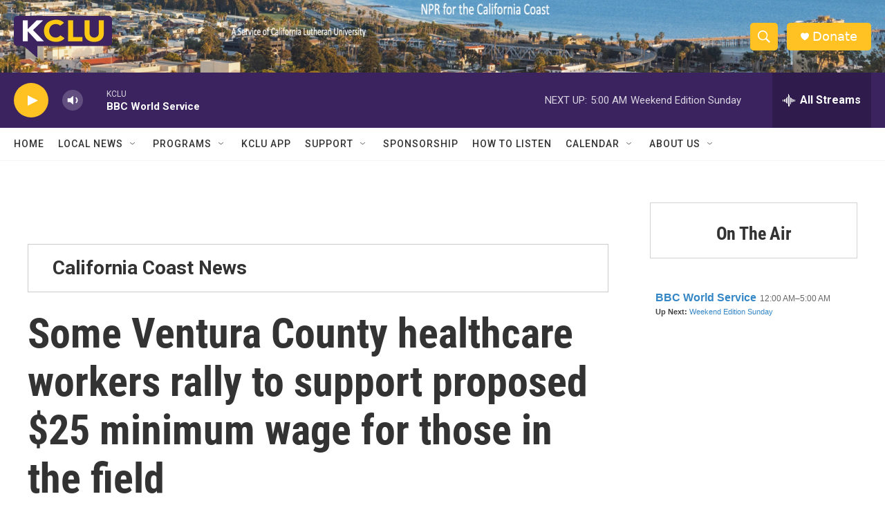

--- FILE ---
content_type: text/html; charset=utf-8
request_url: https://www.google.com/recaptcha/api2/aframe
body_size: 265
content:
<!DOCTYPE HTML><html><head><meta http-equiv="content-type" content="text/html; charset=UTF-8"></head><body><script nonce="nlxnSR36lZrLmy0dtxrm6Q">/** Anti-fraud and anti-abuse applications only. See google.com/recaptcha */ try{var clients={'sodar':'https://pagead2.googlesyndication.com/pagead/sodar?'};window.addEventListener("message",function(a){try{if(a.source===window.parent){var b=JSON.parse(a.data);var c=clients[b['id']];if(c){var d=document.createElement('img');d.src=c+b['params']+'&rc='+(localStorage.getItem("rc::a")?sessionStorage.getItem("rc::b"):"");window.document.body.appendChild(d);sessionStorage.setItem("rc::e",parseInt(sessionStorage.getItem("rc::e")||0)+1);localStorage.setItem("rc::h",'1768131860141');}}}catch(b){}});window.parent.postMessage("_grecaptcha_ready", "*");}catch(b){}</script></body></html>

--- FILE ---
content_type: text/javascript; charset=utf-8
request_url: https://api.composer.nprstations.org/v1/widget/558c1842e1c897dfd889bb16/now?bust=562973860&callback=jQuery17208760877532879723_1768131859319&format=jsonp&date=2026-01-11&times=true&_=1768131859602
body_size: 381
content:
/**/ typeof jQuery17208760877532879723_1768131859319 === 'function' && jQuery17208760877532879723_1768131859319("<!--NOW PLAYING WIDGET --><div class=\"whatson-block\"><div class=\"whatson-program\"><a href=\"http://www.bbc.co.uk/worldserviceradio\" target=\"_blank\" class=\"whatson-programName\">BBC World Service</a><span>12:00 AM&#8211;5:00 AM</span></div><p><b>Up Next: </b><a href=\"https://www.npr.org/programs/weekend-edition-sunday/\" target=\"_blank\">Weekend Edition Sunday</a></p></div>");